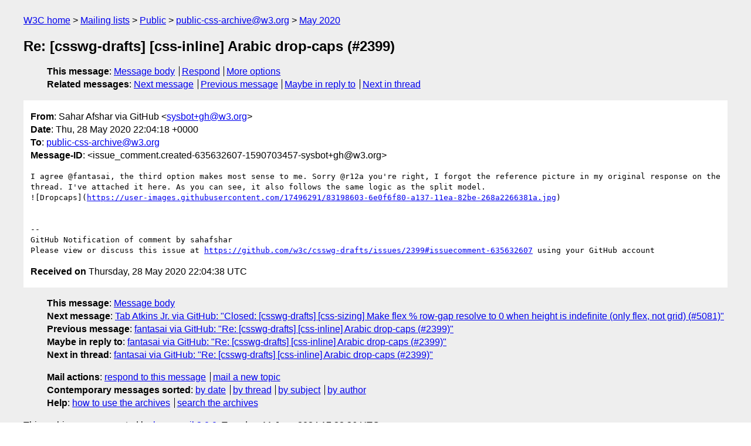

--- FILE ---
content_type: text/html
request_url: https://lists.w3.org/Archives/Public/public-css-archive/2020May/0929.html
body_size: 1756
content:
<!DOCTYPE html>
<html xmlns="http://www.w3.org/1999/xhtml" lang="en">
<head>
<meta charset="utf-8" />
<meta name="viewport" content="width=device-width, initial-scale=1" />
<meta name="generator" content="hypermail 3.0.0, see https://github.com/hypermail-project/hypermail/" />
<title>Re: [csswg-drafts] [css-inline] Arabic drop-caps (#2399) from Sahar Afshar via GitHub on 2020-05-28 (public-css-archive@w3.org from May 2020)</title>
<meta name="Author" content="Sahar Afshar via GitHub (sysbot+gh&#x40;&#0119;&#0051;&#0046;&#0111;&#0114;&#0103;)" />
<meta name="Subject" content="Re: [csswg-drafts] [css-inline] Arabic drop-caps (#2399)" />
<meta name="Date" content="2020-05-28" />
<link rel="stylesheet" title="Normal view" href="/assets/styles/public.css" />
<link rel="help" href="/Help/" />
<link rel="start" href="../" title="public-css-archive@w3.org archives" />
<script defer="defer" src="/assets/js/archives.js"></script>
</head>
<body class="message">
<header class="head">
<nav class="breadcrumb" id="upper">
  <ul>
    <li><a href="https://www.w3.org/">W3C home</a></li>
    <li><a href="/">Mailing lists</a></li>
    <li><a href="../../">Public</a></li>
    <li><a href="../">public-css-archive@w3.org</a></li>
    <li><a href="./">May 2020</a></li>
  </ul>
</nav>
<h1>Re: [csswg-drafts] [css-inline] Arabic drop-caps (#2399)</h1>
<!-- received="Thu May 28 22:04:38 2020" -->
<!-- isoreceived="20200528220438" -->
<!-- sent="Thu, 28 May 2020 22:04:18 +0000" -->
<!-- isosent="20200528220418" -->
<!-- name="Sahar Afshar via GitHub" -->
<!-- email="sysbot+gh&#x40;&#0119;&#0051;&#0046;&#0111;&#0114;&#0103;" -->
<!-- subject="Re: [csswg-drafts] [css-inline] Arabic drop-caps (#2399)" -->
<!-- id="issue_comment.created-635632607-1590703457-sysbot+gh@w3.org" -->
<!-- charset="utf-8" -->
<!-- inreplyto="issues.opened-302218421-1520240631-sysbot+gh&#64;w3.org" -->
<!-- expires="-1" -->
<nav id="navbar">
<ul class="links hmenu_container">
<li>
<span class="heading">This message</span>: <ul class="hmenu"><li><a href="#start" id="options1">Message body</a></li>
<li><a href="mailto:public-css-archive&#x40;&#0119;&#0051;&#0046;&#0111;&#0114;&#0103;?Subject=Re%3A%20%5Bcsswg-drafts%5D%20%5Bcss-inline%5D%20Arabic%20drop-caps%20(%232399)&amp;In-Reply-To=%3Cissue_comment.created-635632607-1590703457-sysbot%2Bgh%40w3.org%3E&amp;References=%3Cissue_comment.created-635632607-1590703457-sysbot%2Bgh%40w3.org%3E">Respond</a></li>
<li><a href="#options3">More options</a></li>
</ul></li>
<li>
<span class="heading">Related messages</span>: <ul class="hmenu">
<!-- unext="start" -->
<li><a href="0930.html">Next message</a></li>
<li><a href="0928.html">Previous message</a></li>
<li><a href="0924.html">Maybe in reply to</a></li>
<!-- unextthread="start" -->
<li><a href="0933.html">Next in thread</a></li>
<!-- ureply="end" -->
</ul></li>
</ul>
</nav>
</header>
<!-- body="start" -->
<main class="mail">
<ul class="headers" aria-label="message headers">
<li><span class="from">
<span class="heading">From</span>: Sahar Afshar via GitHub &lt;<a href="mailto:sysbot+gh&#x40;&#0119;&#0051;&#0046;&#0111;&#0114;&#0103;?Subject=Re%3A%20%5Bcsswg-drafts%5D%20%5Bcss-inline%5D%20Arabic%20drop-caps%20(%232399)&amp;In-Reply-To=%3Cissue_comment.created-635632607-1590703457-sysbot%2Bgh%40w3.org%3E&amp;References=%3Cissue_comment.created-635632607-1590703457-sysbot%2Bgh%40w3.org%3E">sysbot+gh&#x40;&#0119;&#0051;&#0046;&#0111;&#0114;&#0103;</a>&gt;
</span></li>
<li><span class="date"><span class="heading">Date</span>: Thu, 28 May 2020 22:04:18 +0000</span></li>
<li><span class="to"><span class="heading">To</span>: <a href="mailto:public-css-archive&#x40;&#0119;&#0051;&#0046;&#0111;&#0114;&#0103;?Subject=Re%3A%20%5Bcsswg-drafts%5D%20%5Bcss-inline%5D%20Arabic%20drop-caps%20(%232399)&amp;In-Reply-To=%3Cissue_comment.created-635632607-1590703457-sysbot%2Bgh%40w3.org%3E&amp;References=%3Cissue_comment.created-635632607-1590703457-sysbot%2Bgh%40w3.org%3E">public-css-archive&#x40;&#0119;&#0051;&#0046;&#0111;&#0114;&#0103;</a>
</span></li>
<li><span class="message-id"><span class="heading">Message-ID</span>: &lt;issue_comment.created-635632607-1590703457-sysbot+gh&#x40;&#0119;&#0051;&#0046;&#0111;&#0114;&#0103;&gt;
</span></li>
</ul>
<pre id="start" class="body">
I agree &#64;fantasai, the third option makes most sense to me. Sorry &#64;r12a you're right, I forgot the reference picture in my original response on the thread. I've attached it here. As you can see, it also follows the same logic as the split model. 
![Dropcaps](<a href="https://user-images.githubusercontent.com/17496291/83198603-6e0f6f80-a137-11ea-82be-268a2266381a.jpg">https://user-images.githubusercontent.com/17496291/83198603-6e0f6f80-a137-11ea-82be-268a2266381a.jpg</a>)
  

-- 
GitHub Notification of comment by sahafshar
Please view or discuss this issue at <a href="https://github.com/w3c/csswg-drafts/issues/2399#issuecomment-635632607">https://github.com/w3c/csswg-drafts/issues/2399#issuecomment-635632607</a> using your GitHub account
</pre>
<p class="received"><span class="heading">Received on</span> Thursday, 28 May 2020 22:04:38 UTC</p>
</main>
<!-- body="end" -->
<footer class="foot">
<nav id="navbarfoot">
<ul class="links hmenu_container">
<li><span class="heading">This message</span>: <span class="message_body"><a href="#start">Message body</a></span></li>
<!-- lnext="start" -->
<li><span class="heading">Next message</span>: <a href="0930.html">Tab Atkins Jr. via GitHub: "Closed: [csswg-drafts] [css-sizing] Make flex % row-gap resolve to 0 when  height is indefinite (only flex, not grid) (#5081)"</a></li>
<li><span class="heading">Previous message</span>: <a href="0928.html">fantasai via GitHub: "Re: [csswg-drafts] [css-inline] Arabic drop-caps (#2399)"</a></li>
<li><span class="heading">Maybe in reply to</span>: <a href="0924.html">fantasai via GitHub: "Re: [csswg-drafts] [css-inline] Arabic drop-caps (#2399)"</a></li>
<!-- lnextthread="start" -->
<li><span class="heading">Next in thread</span>: <a href="0933.html">fantasai via GitHub: "Re: [csswg-drafts] [css-inline] Arabic drop-caps (#2399)"</a></li>
<!-- lreply="end" -->
</ul>
<ul class="links hmenu_container">
<li id="options3"><span class="heading">Mail actions</span>: <ul class="hmenu"><li><a href="mailto:public-css-archive&#x40;&#0119;&#0051;&#0046;&#0111;&#0114;&#0103;?Subject=Re%3A%20%5Bcsswg-drafts%5D%20%5Bcss-inline%5D%20Arabic%20drop-caps%20(%232399)&amp;In-Reply-To=%3Cissue_comment.created-635632607-1590703457-sysbot%2Bgh%40w3.org%3E&amp;References=%3Cissue_comment.created-635632607-1590703457-sysbot%2Bgh%40w3.org%3E">respond to this message</a></li>
<li><a href="mailto:public-css-archive&#x40;&#0119;&#0051;&#0046;&#0111;&#0114;&#0103;">mail a new topic</a></li></ul></li>
<li><span class="heading">Contemporary messages sorted</span>: <ul class="hmenu"><li><a href="index.html#msg929">by date</a></li>
<li><a href="thread.html#msg929">by thread</a></li>
<li><a href="subject.html#msg929">by subject</a></li>
<li><a href="author.html#msg929">by author</a></li>
</ul></li>
<li><span class="heading">Help</span>: <ul class="hmenu">
    <li><a href="/Help/" rel="help">how to use the archives</a></li>
    <li><a href="https://www.w3.org/Search/Mail/Public/search?type-index=public-css-archive&amp;index-type=t">search the archives</a></li>
</ul>
</li>
</ul>
</nav>
<!-- trailer="footer" -->
<p class="colophon">
This archive was generated by <a href="https://github.com/hypermail-project/hypermail/">hypermail 3.0.0</a>: Tuesday, 11 June 2024 17:32:36 UTC
</p>
</footer>
</body>
</html>
